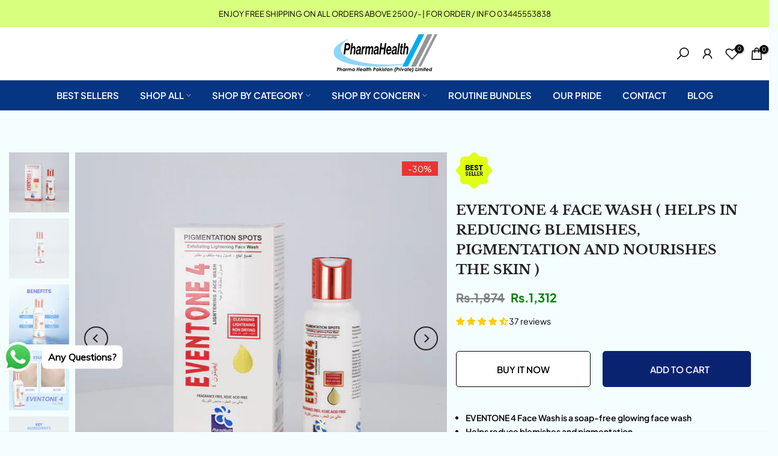

--- FILE ---
content_type: text/css
request_url: https://pharmahealth.com.pk/cdn/shop/t/27/assets/custom.css?v=106674477090499538731755943526
body_size: -33
content:
div#judgeme_product_reviews{padding:0 20px}.t4s-footer-content p{margin-bottom:20px}.pharma-logo-review-w .flickityt4s-page-dots{bottom:-20px}.t4s-celebrities-content{margin-top:10px}.t4s-celebrities-content .t4s-celebrities-title{font-size:17px;margin-top:8px}.t4s-celebrities-content .t4s-celebrities{margin-top:4px}.t4s-product-quick-shop .t4s-product-form__btn.t4s-pr-wishlist{display:none}.t4s-extra-link{justify-content:space-between;display:flex;width:100%;margin-bottom:20px!important;max-width:100%}.t4s-product__media-wrapper{padding:0}.t4s-product__media-wrapper button.flickityt4s-button.flickityt4s-prev-next-button.previous{left:15px}.t4s-product__media-wrapper button.flickityt4s-button.flickityt4s-prev-next-button.next{right:15px}.pharma-view_btn{display:inline-block;padding:14px 20px!important;background-color:#0a2371;color:#fff;text-decoration:none;border-radius:10px;transition:background-color .3s;width:100%;text-align:center;margin-top:15px;font-weight:700;letter-spacing:2px}.pharma-view_btn:hover{border:1px solid #000;background-color:transparent;color:#000}.cs-row{display:flex;justify-content:start;gap:30px}.cs-column{text-align:center;padding:10px 0;cursor:pointer;position:relative}.cs-step-text{opacity:0;transition:opacity .3s ease;font-size:14px;color:#333;margin-bottom:10px}.cs-step-text.visible{opacity:1}.cs-checkbox{width:14px;height:14px;border:2px solid #000;border-radius:50%;margin:0 auto;background-color:transparent;cursor:pointer}.cs-checkbox.active{background-color:#000}.cs-title{font-size:12px;font-weight:600;text-transform:capitalize}.cs-icon img{width:40px}@media (max-width: 767px){.cs-row{justify-content:center;gap:2%;flex-flow:wrap}.cs-column{width:18.4%;padding:0}.t4s-celebrities-content .t4s-celebrities-title{font-size:14px;margin-top:5px}.t4s-celebrities-content .t4s-celebrities{margin-top:0;font-size:12px}}@media screen and (max-width: 767px){div#pushdaddy-button{bottom:100px!important}}
/*# sourceMappingURL=/cdn/shop/t/27/assets/custom.css.map?v=106674477090499538731755943526 */


--- FILE ---
content_type: text/css
request_url: https://pharmahealth.com.pk/cdn/shop/t/27/assets/video-load.css?v=126640650092009950801755943526
body_size: -470
content:
.t4s-video-control__play .t4s-icon-play{display:inline-block;width:20px;height:20px;vertical-align:middle;fill:currentColor}.t4s-video-control__play{visibility:visible;opacity:1;width:50px;height:50px;border-radius:25px;position:relative;margin:0 auto;padding:5px;z-index:4;transition:.1s ease-out;background-color:var(--accent-color);border-color:var(--accent-color);color:#fff}.t4s-video-control__play:hover{color:#fff}.t4s-video-control__play.loading:before{content:"";display:block;width:44px;height:44px;position:absolute;margin-left:-22px;border-radius:50%;border:2px solid #fff;border-top-color:transparent;-moz-animation:.35s linear infinite spin;-o-animation:.35s linear infinite spin;-webkit-animation:.35s linear infinite spin;animation:.35s linear infinite spin;transition:.1s ease-out .5s;z-index:5;top:2px;left:50%}@-webkit-keyframes spin{0%{-ms-transform:rotate(0);-webkit-transform:rotate(0);transform:rotate(0)}to{-ms-transform:rotate(360deg);-webkit-transform:rotate(360deg);transform:rotate(360deg)}}@keyframes spin{0%{-ms-transform:rotate(0);-webkit-transform:rotate(0);transform:rotate(0)}to{-ms-transform:rotate(360deg);-webkit-transform:rotate(360deg);transform:rotate(360deg)}}
/*# sourceMappingURL=/cdn/shop/t/27/assets/video-load.css.map?v=126640650092009950801755943526 */


--- FILE ---
content_type: text/css
request_url: https://pharmahealth.com.pk/cdn/shop/t/27/assets/custom.css?v=106674477090499538731755943526
body_size: -210
content:
div#judgeme_product_reviews{padding:0 20px}.t4s-footer-content p{margin-bottom:20px}.pharma-logo-review-w .flickityt4s-page-dots{bottom:-20px}.t4s-celebrities-content{margin-top:10px}.t4s-celebrities-content .t4s-celebrities-title{font-size:17px;margin-top:8px}.t4s-celebrities-content .t4s-celebrities{margin-top:4px}.t4s-product-quick-shop .t4s-product-form__btn.t4s-pr-wishlist{display:none}.t4s-extra-link{justify-content:space-between;display:flex;width:100%;margin-bottom:20px!important;max-width:100%}.t4s-product__media-wrapper{padding:0}.t4s-product__media-wrapper button.flickityt4s-button.flickityt4s-prev-next-button.previous{left:15px}.t4s-product__media-wrapper button.flickityt4s-button.flickityt4s-prev-next-button.next{right:15px}.pharma-view_btn{display:inline-block;padding:14px 20px!important;background-color:#0a2371;color:#fff;text-decoration:none;border-radius:10px;transition:background-color .3s;width:100%;text-align:center;margin-top:15px;font-weight:700;letter-spacing:2px}.pharma-view_btn:hover{border:1px solid #000;background-color:transparent;color:#000}.cs-row{display:flex;justify-content:start;gap:30px}.cs-column{text-align:center;padding:10px 0;cursor:pointer;position:relative}.cs-step-text{opacity:0;transition:opacity .3s ease;font-size:14px;color:#333;margin-bottom:10px}.cs-step-text.visible{opacity:1}.cs-checkbox{width:14px;height:14px;border:2px solid #000;border-radius:50%;margin:0 auto;background-color:transparent;cursor:pointer}.cs-checkbox.active{background-color:#000}.cs-title{font-size:12px;font-weight:600;text-transform:capitalize}.cs-icon img{width:40px}@media (max-width: 767px){.cs-row{justify-content:center;gap:2%;flex-flow:wrap}.cs-column{width:18.4%;padding:0}.t4s-celebrities-content .t4s-celebrities-title{font-size:14px;margin-top:5px}.t4s-celebrities-content .t4s-celebrities{margin-top:0;font-size:12px}}@media screen and (max-width: 767px){div#pushdaddy-button{bottom:100px!important}}
/*# sourceMappingURL=/cdn/shop/t/27/assets/custom.css.map?v=106674477090499538731755943526 */


--- FILE ---
content_type: text/javascript; charset=utf-8
request_url: https://pharmahealth.com.pk/products/eventone-4-face-wash.js
body_size: 501
content:
{"id":6959025127483,"title":"Eventone 4 Face Wash ( Helps in reducing blemishes, pigmentation and nourishes the skin )","handle":"eventone-4-face-wash","description":"\u003cul\u003e\n\u003cli\u003eEVENTONE 4 Face Wash is a soap-free glowing face wash\u003c\/li\u003e\n\u003cli\u003eHelps reduce blemishes and pigmentation\u003c\/li\u003e\n\u003cli\u003eNourishes the skin and lightens the skin tone with Vitamin C and Licorice extract\u003c\/li\u003e\n\u003cli\u003eContains antioxidants for healthier, younger-looking skin\u003c\/li\u003e\n\u003cli\u003eTargets pigmentation spots effectively\u003c\/li\u003e\n\u003cli\u003eProvides daily hygiene with morning and evening application\u003c\/li\u003e\n\u003cli\u003eControls melanin overproduction\u003c\/li\u003e\n\u003cli\u003eCleanses and moisturizes the skin while being non-irritating\u003c\/li\u003e\n\u003cli\u003eReduces the visibility of brown spots\u003c\/li\u003e\n\u003c\/ul\u003e\n","published_at":"2022-08-25T00:31:33+05:00","created_at":"2022-08-25T00:31:33+05:00","vendor":"pharmahealthtech","type":"","tags":["AI500inall","allp","Best seller","Eventone 4","Eventone 4 Face Wash","IU","NP","Skin Care"],"price":131180,"price_min":131180,"price_max":131180,"available":true,"price_varies":false,"compare_at_price":187400,"compare_at_price_min":187400,"compare_at_price_max":187400,"compare_at_price_varies":false,"variants":[{"id":40709072584763,"title":"Default Title","option1":"Default Title","option2":null,"option3":null,"sku":"7443258438745","requires_shipping":true,"taxable":true,"featured_image":null,"available":true,"name":"Eventone 4 Face Wash ( Helps in reducing blemishes, pigmentation and nourishes the skin )","public_title":null,"options":["Default Title"],"price":131180,"weight":0,"compare_at_price":187400,"inventory_management":"shopify","barcode":null,"requires_selling_plan":false,"selling_plan_allocations":[]}],"images":["\/\/cdn.shopify.com\/s\/files\/1\/0579\/7422\/7003\/files\/ph19_4b556323-2781-464b-a393-a3a4ca9d445e.png?v=1751893785","\/\/cdn.shopify.com\/s\/files\/1\/0579\/7422\/7003\/files\/ph84.png?v=1751893785","\/\/cdn.shopify.com\/s\/files\/1\/0579\/7422\/7003\/files\/38.png?v=1753164314","\/\/cdn.shopify.com\/s\/files\/1\/0579\/7422\/7003\/files\/1_81e513f6-4fb3-418e-be82-8d677e482c74.png?v=1753164314","\/\/cdn.shopify.com\/s\/files\/1\/0579\/7422\/7003\/files\/Eventone4FaceWash.jpg?v=1753164314"],"featured_image":"\/\/cdn.shopify.com\/s\/files\/1\/0579\/7422\/7003\/files\/ph19_4b556323-2781-464b-a393-a3a4ca9d445e.png?v=1751893785","options":[{"name":"Title","position":1,"values":["Default Title"]}],"url":"\/products\/eventone-4-face-wash","media":[{"alt":null,"id":24975650455611,"position":1,"preview_image":{"aspect_ratio":1.0,"height":2000,"width":2000,"src":"https:\/\/cdn.shopify.com\/s\/files\/1\/0579\/7422\/7003\/files\/ph19_4b556323-2781-464b-a393-a3a4ca9d445e.png?v=1751893785"},"aspect_ratio":1.0,"height":2000,"media_type":"image","src":"https:\/\/cdn.shopify.com\/s\/files\/1\/0579\/7422\/7003\/files\/ph19_4b556323-2781-464b-a393-a3a4ca9d445e.png?v=1751893785","width":2000},{"alt":null,"id":24977191403579,"position":2,"preview_image":{"aspect_ratio":1.0,"height":2000,"width":2000,"src":"https:\/\/cdn.shopify.com\/s\/files\/1\/0579\/7422\/7003\/files\/ph84.png?v=1751893785"},"aspect_ratio":1.0,"height":2000,"media_type":"image","src":"https:\/\/cdn.shopify.com\/s\/files\/1\/0579\/7422\/7003\/files\/ph84.png?v=1751893785","width":2000},{"alt":null,"id":25595403501627,"position":3,"preview_image":{"aspect_ratio":1.0,"height":2000,"width":2000,"src":"https:\/\/cdn.shopify.com\/s\/files\/1\/0579\/7422\/7003\/files\/38.png?v=1753164314"},"aspect_ratio":1.0,"height":2000,"media_type":"image","src":"https:\/\/cdn.shopify.com\/s\/files\/1\/0579\/7422\/7003\/files\/38.png?v=1753164314","width":2000},{"alt":null,"id":25536476545083,"position":4,"preview_image":{"aspect_ratio":1.0,"height":2000,"width":2000,"src":"https:\/\/cdn.shopify.com\/s\/files\/1\/0579\/7422\/7003\/files\/1_81e513f6-4fb3-418e-be82-8d677e482c74.png?v=1753164314"},"aspect_ratio":1.0,"height":2000,"media_type":"image","src":"https:\/\/cdn.shopify.com\/s\/files\/1\/0579\/7422\/7003\/files\/1_81e513f6-4fb3-418e-be82-8d677e482c74.png?v=1753164314","width":2000},{"alt":null,"id":25594000277563,"position":5,"preview_image":{"aspect_ratio":1.0,"height":2000,"width":2000,"src":"https:\/\/cdn.shopify.com\/s\/files\/1\/0579\/7422\/7003\/files\/Eventone4FaceWash.jpg?v=1753164314"},"aspect_ratio":1.0,"height":2000,"media_type":"image","src":"https:\/\/cdn.shopify.com\/s\/files\/1\/0579\/7422\/7003\/files\/Eventone4FaceWash.jpg?v=1753164314","width":2000},{"alt":null,"id":25551288664123,"position":6,"preview_image":{"aspect_ratio":0.562,"height":854,"width":480,"src":"https:\/\/cdn.shopify.com\/s\/files\/1\/0579\/7422\/7003\/files\/preview_images\/cf237f554ba64f799de17a3fe4b95563.thumbnail.0000000000.jpg?v=1752043423"},"aspect_ratio":0.558,"duration":144000,"media_type":"video","sources":[{"format":"mp4","height":480,"mime_type":"video\/mp4","url":"https:\/\/cdn.shopify.com\/videos\/c\/vp\/cf237f554ba64f799de17a3fe4b95563\/cf237f554ba64f799de17a3fe4b95563.SD-480p-0.9Mbps-50875533.mp4","width":268},{"format":"mp4","height":720,"mime_type":"video\/mp4","url":"https:\/\/cdn.shopify.com\/videos\/c\/vp\/cf237f554ba64f799de17a3fe4b95563\/cf237f554ba64f799de17a3fe4b95563.HD-720p-1.6Mbps-50875533.mp4","width":404},{"format":"m3u8","height":720,"mime_type":"application\/x-mpegURL","url":"https:\/\/cdn.shopify.com\/videos\/c\/vp\/cf237f554ba64f799de17a3fe4b95563\/cf237f554ba64f799de17a3fe4b95563.m3u8","width":404}]}],"requires_selling_plan":false,"selling_plan_groups":[]}

--- FILE ---
content_type: text/javascript; charset=utf-8
request_url: https://pharmahealth.com.pk/products/eventone-4-face-wash.js
body_size: 948
content:
{"id":6959025127483,"title":"Eventone 4 Face Wash ( Helps in reducing blemishes, pigmentation and nourishes the skin )","handle":"eventone-4-face-wash","description":"\u003cul\u003e\n\u003cli\u003eEVENTONE 4 Face Wash is a soap-free glowing face wash\u003c\/li\u003e\n\u003cli\u003eHelps reduce blemishes and pigmentation\u003c\/li\u003e\n\u003cli\u003eNourishes the skin and lightens the skin tone with Vitamin C and Licorice extract\u003c\/li\u003e\n\u003cli\u003eContains antioxidants for healthier, younger-looking skin\u003c\/li\u003e\n\u003cli\u003eTargets pigmentation spots effectively\u003c\/li\u003e\n\u003cli\u003eProvides daily hygiene with morning and evening application\u003c\/li\u003e\n\u003cli\u003eControls melanin overproduction\u003c\/li\u003e\n\u003cli\u003eCleanses and moisturizes the skin while being non-irritating\u003c\/li\u003e\n\u003cli\u003eReduces the visibility of brown spots\u003c\/li\u003e\n\u003c\/ul\u003e\n","published_at":"2022-08-25T00:31:33+05:00","created_at":"2022-08-25T00:31:33+05:00","vendor":"pharmahealthtech","type":"","tags":["AI500inall","allp","Best seller","Eventone 4","Eventone 4 Face Wash","IU","NP","Skin Care"],"price":131180,"price_min":131180,"price_max":131180,"available":true,"price_varies":false,"compare_at_price":187400,"compare_at_price_min":187400,"compare_at_price_max":187400,"compare_at_price_varies":false,"variants":[{"id":40709072584763,"title":"Default Title","option1":"Default Title","option2":null,"option3":null,"sku":"7443258438745","requires_shipping":true,"taxable":true,"featured_image":null,"available":true,"name":"Eventone 4 Face Wash ( Helps in reducing blemishes, pigmentation and nourishes the skin )","public_title":null,"options":["Default Title"],"price":131180,"weight":0,"compare_at_price":187400,"inventory_management":"shopify","barcode":null,"requires_selling_plan":false,"selling_plan_allocations":[]}],"images":["\/\/cdn.shopify.com\/s\/files\/1\/0579\/7422\/7003\/files\/ph19_4b556323-2781-464b-a393-a3a4ca9d445e.png?v=1751893785","\/\/cdn.shopify.com\/s\/files\/1\/0579\/7422\/7003\/files\/ph84.png?v=1751893785","\/\/cdn.shopify.com\/s\/files\/1\/0579\/7422\/7003\/files\/38.png?v=1753164314","\/\/cdn.shopify.com\/s\/files\/1\/0579\/7422\/7003\/files\/1_81e513f6-4fb3-418e-be82-8d677e482c74.png?v=1753164314","\/\/cdn.shopify.com\/s\/files\/1\/0579\/7422\/7003\/files\/Eventone4FaceWash.jpg?v=1753164314"],"featured_image":"\/\/cdn.shopify.com\/s\/files\/1\/0579\/7422\/7003\/files\/ph19_4b556323-2781-464b-a393-a3a4ca9d445e.png?v=1751893785","options":[{"name":"Title","position":1,"values":["Default Title"]}],"url":"\/products\/eventone-4-face-wash","media":[{"alt":null,"id":24975650455611,"position":1,"preview_image":{"aspect_ratio":1.0,"height":2000,"width":2000,"src":"https:\/\/cdn.shopify.com\/s\/files\/1\/0579\/7422\/7003\/files\/ph19_4b556323-2781-464b-a393-a3a4ca9d445e.png?v=1751893785"},"aspect_ratio":1.0,"height":2000,"media_type":"image","src":"https:\/\/cdn.shopify.com\/s\/files\/1\/0579\/7422\/7003\/files\/ph19_4b556323-2781-464b-a393-a3a4ca9d445e.png?v=1751893785","width":2000},{"alt":null,"id":24977191403579,"position":2,"preview_image":{"aspect_ratio":1.0,"height":2000,"width":2000,"src":"https:\/\/cdn.shopify.com\/s\/files\/1\/0579\/7422\/7003\/files\/ph84.png?v=1751893785"},"aspect_ratio":1.0,"height":2000,"media_type":"image","src":"https:\/\/cdn.shopify.com\/s\/files\/1\/0579\/7422\/7003\/files\/ph84.png?v=1751893785","width":2000},{"alt":null,"id":25595403501627,"position":3,"preview_image":{"aspect_ratio":1.0,"height":2000,"width":2000,"src":"https:\/\/cdn.shopify.com\/s\/files\/1\/0579\/7422\/7003\/files\/38.png?v=1753164314"},"aspect_ratio":1.0,"height":2000,"media_type":"image","src":"https:\/\/cdn.shopify.com\/s\/files\/1\/0579\/7422\/7003\/files\/38.png?v=1753164314","width":2000},{"alt":null,"id":25536476545083,"position":4,"preview_image":{"aspect_ratio":1.0,"height":2000,"width":2000,"src":"https:\/\/cdn.shopify.com\/s\/files\/1\/0579\/7422\/7003\/files\/1_81e513f6-4fb3-418e-be82-8d677e482c74.png?v=1753164314"},"aspect_ratio":1.0,"height":2000,"media_type":"image","src":"https:\/\/cdn.shopify.com\/s\/files\/1\/0579\/7422\/7003\/files\/1_81e513f6-4fb3-418e-be82-8d677e482c74.png?v=1753164314","width":2000},{"alt":null,"id":25594000277563,"position":5,"preview_image":{"aspect_ratio":1.0,"height":2000,"width":2000,"src":"https:\/\/cdn.shopify.com\/s\/files\/1\/0579\/7422\/7003\/files\/Eventone4FaceWash.jpg?v=1753164314"},"aspect_ratio":1.0,"height":2000,"media_type":"image","src":"https:\/\/cdn.shopify.com\/s\/files\/1\/0579\/7422\/7003\/files\/Eventone4FaceWash.jpg?v=1753164314","width":2000},{"alt":null,"id":25551288664123,"position":6,"preview_image":{"aspect_ratio":0.562,"height":854,"width":480,"src":"https:\/\/cdn.shopify.com\/s\/files\/1\/0579\/7422\/7003\/files\/preview_images\/cf237f554ba64f799de17a3fe4b95563.thumbnail.0000000000.jpg?v=1752043423"},"aspect_ratio":0.558,"duration":144000,"media_type":"video","sources":[{"format":"mp4","height":480,"mime_type":"video\/mp4","url":"https:\/\/cdn.shopify.com\/videos\/c\/vp\/cf237f554ba64f799de17a3fe4b95563\/cf237f554ba64f799de17a3fe4b95563.SD-480p-0.9Mbps-50875533.mp4","width":268},{"format":"mp4","height":720,"mime_type":"video\/mp4","url":"https:\/\/cdn.shopify.com\/videos\/c\/vp\/cf237f554ba64f799de17a3fe4b95563\/cf237f554ba64f799de17a3fe4b95563.HD-720p-1.6Mbps-50875533.mp4","width":404},{"format":"m3u8","height":720,"mime_type":"application\/x-mpegURL","url":"https:\/\/cdn.shopify.com\/videos\/c\/vp\/cf237f554ba64f799de17a3fe4b95563\/cf237f554ba64f799de17a3fe4b95563.m3u8","width":404}]}],"requires_selling_plan":false,"selling_plan_groups":[]}

--- FILE ---
content_type: text/javascript; charset=utf-8
request_url: https://pharmahealth.com.pk/products/eventone-4-face-wash.js
body_size: 531
content:
{"id":6959025127483,"title":"Eventone 4 Face Wash ( Helps in reducing blemishes, pigmentation and nourishes the skin )","handle":"eventone-4-face-wash","description":"\u003cul\u003e\n\u003cli\u003eEVENTONE 4 Face Wash is a soap-free glowing face wash\u003c\/li\u003e\n\u003cli\u003eHelps reduce blemishes and pigmentation\u003c\/li\u003e\n\u003cli\u003eNourishes the skin and lightens the skin tone with Vitamin C and Licorice extract\u003c\/li\u003e\n\u003cli\u003eContains antioxidants for healthier, younger-looking skin\u003c\/li\u003e\n\u003cli\u003eTargets pigmentation spots effectively\u003c\/li\u003e\n\u003cli\u003eProvides daily hygiene with morning and evening application\u003c\/li\u003e\n\u003cli\u003eControls melanin overproduction\u003c\/li\u003e\n\u003cli\u003eCleanses and moisturizes the skin while being non-irritating\u003c\/li\u003e\n\u003cli\u003eReduces the visibility of brown spots\u003c\/li\u003e\n\u003c\/ul\u003e\n","published_at":"2022-08-25T00:31:33+05:00","created_at":"2022-08-25T00:31:33+05:00","vendor":"pharmahealthtech","type":"","tags":["AI500inall","allp","Best seller","Eventone 4","Eventone 4 Face Wash","IU","NP","Skin Care"],"price":131180,"price_min":131180,"price_max":131180,"available":true,"price_varies":false,"compare_at_price":187400,"compare_at_price_min":187400,"compare_at_price_max":187400,"compare_at_price_varies":false,"variants":[{"id":40709072584763,"title":"Default Title","option1":"Default Title","option2":null,"option3":null,"sku":"7443258438745","requires_shipping":true,"taxable":true,"featured_image":null,"available":true,"name":"Eventone 4 Face Wash ( Helps in reducing blemishes, pigmentation and nourishes the skin )","public_title":null,"options":["Default Title"],"price":131180,"weight":0,"compare_at_price":187400,"inventory_management":"shopify","barcode":null,"requires_selling_plan":false,"selling_plan_allocations":[]}],"images":["\/\/cdn.shopify.com\/s\/files\/1\/0579\/7422\/7003\/files\/ph19_4b556323-2781-464b-a393-a3a4ca9d445e.png?v=1751893785","\/\/cdn.shopify.com\/s\/files\/1\/0579\/7422\/7003\/files\/ph84.png?v=1751893785","\/\/cdn.shopify.com\/s\/files\/1\/0579\/7422\/7003\/files\/38.png?v=1753164314","\/\/cdn.shopify.com\/s\/files\/1\/0579\/7422\/7003\/files\/1_81e513f6-4fb3-418e-be82-8d677e482c74.png?v=1753164314","\/\/cdn.shopify.com\/s\/files\/1\/0579\/7422\/7003\/files\/Eventone4FaceWash.jpg?v=1753164314"],"featured_image":"\/\/cdn.shopify.com\/s\/files\/1\/0579\/7422\/7003\/files\/ph19_4b556323-2781-464b-a393-a3a4ca9d445e.png?v=1751893785","options":[{"name":"Title","position":1,"values":["Default Title"]}],"url":"\/products\/eventone-4-face-wash","media":[{"alt":null,"id":24975650455611,"position":1,"preview_image":{"aspect_ratio":1.0,"height":2000,"width":2000,"src":"https:\/\/cdn.shopify.com\/s\/files\/1\/0579\/7422\/7003\/files\/ph19_4b556323-2781-464b-a393-a3a4ca9d445e.png?v=1751893785"},"aspect_ratio":1.0,"height":2000,"media_type":"image","src":"https:\/\/cdn.shopify.com\/s\/files\/1\/0579\/7422\/7003\/files\/ph19_4b556323-2781-464b-a393-a3a4ca9d445e.png?v=1751893785","width":2000},{"alt":null,"id":24977191403579,"position":2,"preview_image":{"aspect_ratio":1.0,"height":2000,"width":2000,"src":"https:\/\/cdn.shopify.com\/s\/files\/1\/0579\/7422\/7003\/files\/ph84.png?v=1751893785"},"aspect_ratio":1.0,"height":2000,"media_type":"image","src":"https:\/\/cdn.shopify.com\/s\/files\/1\/0579\/7422\/7003\/files\/ph84.png?v=1751893785","width":2000},{"alt":null,"id":25595403501627,"position":3,"preview_image":{"aspect_ratio":1.0,"height":2000,"width":2000,"src":"https:\/\/cdn.shopify.com\/s\/files\/1\/0579\/7422\/7003\/files\/38.png?v=1753164314"},"aspect_ratio":1.0,"height":2000,"media_type":"image","src":"https:\/\/cdn.shopify.com\/s\/files\/1\/0579\/7422\/7003\/files\/38.png?v=1753164314","width":2000},{"alt":null,"id":25536476545083,"position":4,"preview_image":{"aspect_ratio":1.0,"height":2000,"width":2000,"src":"https:\/\/cdn.shopify.com\/s\/files\/1\/0579\/7422\/7003\/files\/1_81e513f6-4fb3-418e-be82-8d677e482c74.png?v=1753164314"},"aspect_ratio":1.0,"height":2000,"media_type":"image","src":"https:\/\/cdn.shopify.com\/s\/files\/1\/0579\/7422\/7003\/files\/1_81e513f6-4fb3-418e-be82-8d677e482c74.png?v=1753164314","width":2000},{"alt":null,"id":25594000277563,"position":5,"preview_image":{"aspect_ratio":1.0,"height":2000,"width":2000,"src":"https:\/\/cdn.shopify.com\/s\/files\/1\/0579\/7422\/7003\/files\/Eventone4FaceWash.jpg?v=1753164314"},"aspect_ratio":1.0,"height":2000,"media_type":"image","src":"https:\/\/cdn.shopify.com\/s\/files\/1\/0579\/7422\/7003\/files\/Eventone4FaceWash.jpg?v=1753164314","width":2000},{"alt":null,"id":25551288664123,"position":6,"preview_image":{"aspect_ratio":0.562,"height":854,"width":480,"src":"https:\/\/cdn.shopify.com\/s\/files\/1\/0579\/7422\/7003\/files\/preview_images\/cf237f554ba64f799de17a3fe4b95563.thumbnail.0000000000.jpg?v=1752043423"},"aspect_ratio":0.558,"duration":144000,"media_type":"video","sources":[{"format":"mp4","height":480,"mime_type":"video\/mp4","url":"https:\/\/cdn.shopify.com\/videos\/c\/vp\/cf237f554ba64f799de17a3fe4b95563\/cf237f554ba64f799de17a3fe4b95563.SD-480p-0.9Mbps-50875533.mp4","width":268},{"format":"mp4","height":720,"mime_type":"video\/mp4","url":"https:\/\/cdn.shopify.com\/videos\/c\/vp\/cf237f554ba64f799de17a3fe4b95563\/cf237f554ba64f799de17a3fe4b95563.HD-720p-1.6Mbps-50875533.mp4","width":404},{"format":"m3u8","height":720,"mime_type":"application\/x-mpegURL","url":"https:\/\/cdn.shopify.com\/videos\/c\/vp\/cf237f554ba64f799de17a3fe4b95563\/cf237f554ba64f799de17a3fe4b95563.m3u8","width":404}]}],"requires_selling_plan":false,"selling_plan_groups":[]}